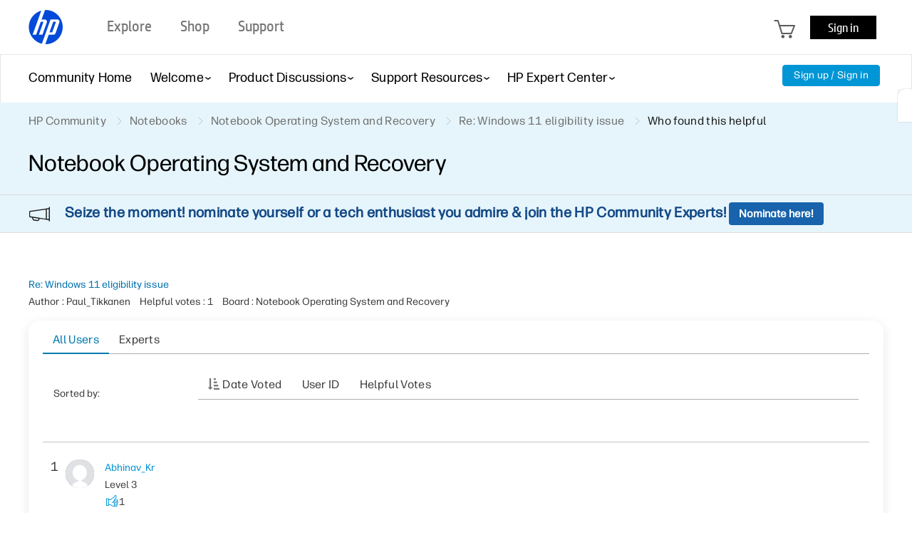

--- FILE ---
content_type: text/html; charset=UTF-8
request_url: https://h30434.www3.hp.com/t5/kudos/messagepage/board-id/OS/message-id/615090
body_size: 1973
content:
<!DOCTYPE html>
<html lang="en">
<head>
    <meta charset="utf-8">
    <meta name="viewport" content="width=device-width, initial-scale=1">
    <title></title>
    <style>
        body {
            font-family: "Arial";
        }
    </style>
    <script type="text/javascript">
    window.awsWafCookieDomainList = ['psg.lithium.com','h30434.www3.hp.com','community.poly.com','h30467.www3.hp.com','h30487.www3.hp.com'];
    window.gokuProps = {
"key":"AQIDAHjcYu/GjX+QlghicBgQ/7bFaQZ+m5FKCMDnO+vTbNg96AH4rNVz6su/VZEN8ZENhuRFAAAAfjB8BgkqhkiG9w0BBwagbzBtAgEAMGgGCSqGSIb3DQEHATAeBglghkgBZQMEAS4wEQQMHtBCXf9B+pJ2/29OAgEQgDukEVPElPDYSfamSrvyxPl7iEpF7msKJ+X2JcVoiD6/fFu/+yi7EHB5AmsWBhRVTr/y925s7dcBY+6fsg==",
          "iv":"EkQVKwCFbwAADEbL",
          "context":"DBa/0p84NcuzBz/GqVtuyEKkGbid4Hw8h6feJKmjv6Ze3+PlNu4/L+Kza1RQfu6d/4ka+GaxbF/A3ykddfzpmCMWc41+D/TnF6QbTPvSSMoJ+OMsScdmee/gBct2X3XwH7iVP84sMtppUgoqlsfJWWy3CVXJKJhIp1HqDyicyiKJzPAxkQV2646Qf4g+kpWRyoeP+euFZCmGNOcLzyQ3kDagaosrehiFBUkWRnv/LRfn1HPob9OcuktWUOixynCWRvzcL28T3V/uW0GPncojM73Ps9+WaA7x4HuSHHD04svbqh7C41GBfgtv3E1bFsQVPdtAr5D9uF8eLNGI2cF+1zUhVsTC5EfkM7qwtSDqha2yUnXZbXIQlMHRNyn/em84/6j8dRdtZMxJ43gIL7T0CWRF0ZRL9yM="
};
    </script>
    <script src="https://bc0439715fa6.967eb88d.us-east-2.token.awswaf.com/bc0439715fa6/9431c135be1d/15052e030223/challenge.js"></script>
</head>
<body>
    <div id="challenge-container"></div>
    <script type="text/javascript">
        AwsWafIntegration.saveReferrer();
        AwsWafIntegration.checkForceRefresh().then((forceRefresh) => {
            if (forceRefresh) {
                AwsWafIntegration.forceRefreshToken().then(() => {
                    window.location.reload(true);
                });
            } else {
                AwsWafIntegration.getToken().then(() => {
                    window.location.reload(true);
                });
            }
        });
    </script>
    <noscript>
        <h1>JavaScript is disabled</h1>
        In order to continue, we need to verify that you're not a robot.
        This requires JavaScript. Enable JavaScript and then reload the page.
    </noscript>
</body>
</html>